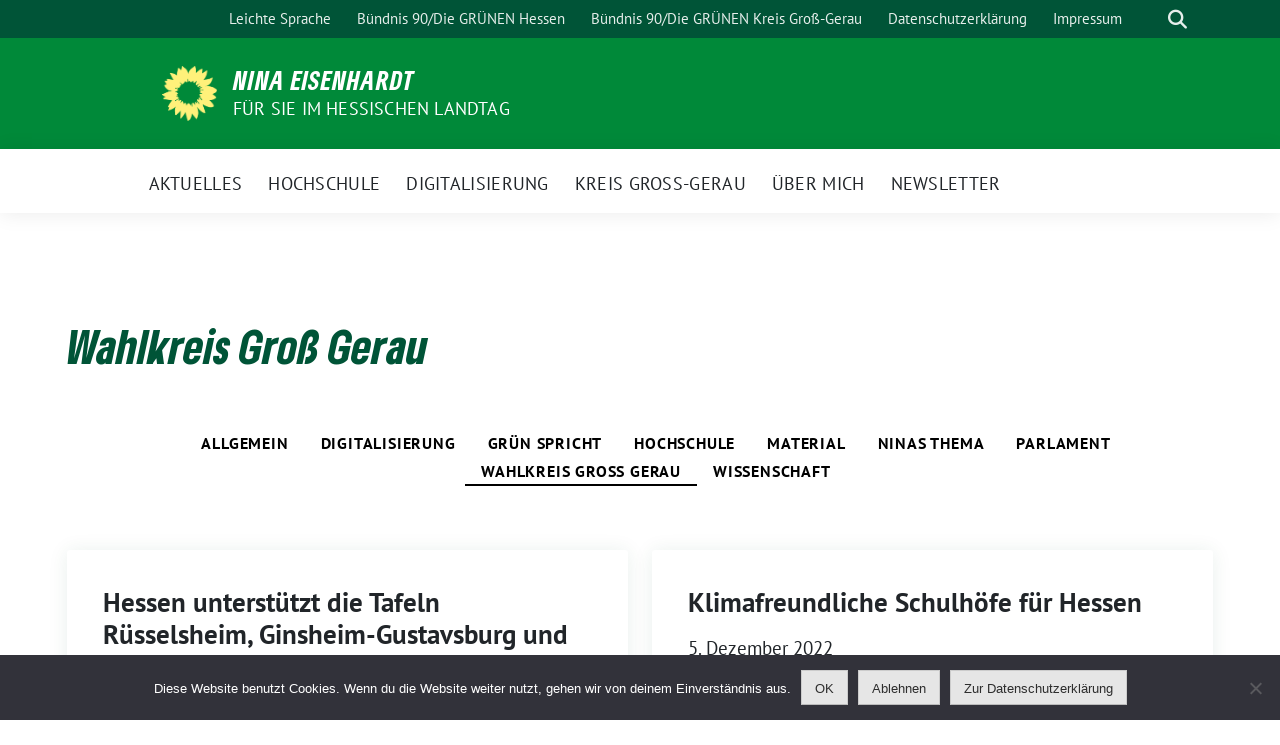

--- FILE ---
content_type: text/html; charset=UTF-8
request_url: https://www.nina-eisenhardt.de/kategorie/grossgerau/page/3/
body_size: 13382
content:
<!doctype html>
<html lang="de" class="theme--default">

<head>
	<meta charset="UTF-8">
	<meta name="viewport" content="width=device-width, initial-scale=1">
	<link rel="profile" href="https://gmpg.org/xfn/11">
	
<!-- Facebook Meta Tags -->
<meta property="og:url" content="https://www.nina-eisenhardt.de/hessen-unterstuetzt-die-tafeln-ruesselsheim-ginsheim-gustavsburg-und-gross-gerau-mit-insgesamt-84-000-euro/">
<meta property="og:type" content="website">
<meta property="og:title" content="Hessen unterstützt die Tafeln Rüsselsheim, Ginsheim-Gustavsburg und Groß-Gerau mit insgesamt 84.000 Euro">
<meta property="og:description" content="Der unrechtmäßige Angriff Putins auf die Ukraine, die Inflation sowie die Auswirkungen der Pandemie führen für die hessischen Tafeln zu einem deutlich gestiegenen Bedarf, der sie vor große Herausforderungen stellt. [&hellip;]">
<meta property="og:image" content="https://www.nina-eisenhardt.de/wp-content/themes/sunflower/assets/img/sunflower1.jpg">

<!-- Twitter Meta Tags -->
<meta name="twitter:card" content="summary_large_image">
<meta property="twitter:domain" content="https://www.nina-eisenhardt.de">
<meta property="twitter:url" content="https://www.nina-eisenhardt.de/hessen-unterstuetzt-die-tafeln-ruesselsheim-ginsheim-gustavsburg-und-gross-gerau-mit-insgesamt-84-000-euro/">
<meta name="twitter:title" content="Hessen unterstützt die Tafeln Rüsselsheim, Ginsheim-Gustavsburg und Groß-Gerau mit insgesamt 84.000 Euro">
<meta name="twitter:description" content="Der unrechtmäßige Angriff Putins auf die Ukraine, die Inflation sowie die Auswirkungen der Pandemie führen für die hessischen Tafeln zu einem deutlich gestiegenen Bedarf, der sie vor große Herausforderungen stellt. [&hellip;]">
<meta name="twitter:image" content="https://www.nina-eisenhardt.de/wp-content/themes/sunflower/assets/img/sunflower1.jpg">

	<title>Wahlkreis Groß Gerau &#8211; Seite 3 &#8211; Nina Eisenhardt</title>
<meta name='robots' content='max-image-preview:large' />
<link rel="alternate" type="application/rss+xml" title="Nina Eisenhardt &raquo; Feed" href="https://www.nina-eisenhardt.de/feed/" />
<link rel="alternate" type="application/rss+xml" title="Nina Eisenhardt &raquo; Kommentar-Feed" href="https://www.nina-eisenhardt.de/comments/feed/" />
<link rel="alternate" type="application/rss+xml" title="Nina Eisenhardt &raquo; Wahlkreis Groß Gerau Kategorie-Feed" href="https://www.nina-eisenhardt.de/kategorie/grossgerau/feed/" />
<style id='wp-img-auto-sizes-contain-inline-css'>
img:is([sizes=auto i],[sizes^="auto," i]){contain-intrinsic-size:3000px 1500px}
/*# sourceURL=wp-img-auto-sizes-contain-inline-css */
</style>
<style id='wp-block-paragraph-inline-css'>
.is-small-text{font-size:.875em}.is-regular-text{font-size:1em}.is-large-text{font-size:2.25em}.is-larger-text{font-size:3em}.has-drop-cap:not(:focus):first-letter{float:left;font-size:8.4em;font-style:normal;font-weight:100;line-height:.68;margin:.05em .1em 0 0;text-transform:uppercase}body.rtl .has-drop-cap:not(:focus):first-letter{float:none;margin-left:.1em}p.has-drop-cap.has-background{overflow:hidden}:root :where(p.has-background){padding:1.25em 2.375em}:where(p.has-text-color:not(.has-link-color)) a{color:inherit}p.has-text-align-left[style*="writing-mode:vertical-lr"],p.has-text-align-right[style*="writing-mode:vertical-rl"]{rotate:180deg}
/*# sourceURL=https://www.nina-eisenhardt.de/wp-includes/blocks/paragraph/style.min.css */
</style>
<style id='wp-emoji-styles-inline-css'>

	img.wp-smiley, img.emoji {
		display: inline !important;
		border: none !important;
		box-shadow: none !important;
		height: 1em !important;
		width: 1em !important;
		margin: 0 0.07em !important;
		vertical-align: -0.1em !important;
		background: none !important;
		padding: 0 !important;
	}
/*# sourceURL=wp-emoji-styles-inline-css */
</style>
<style id='wp-block-library-inline-css'>
:root{--wp-block-synced-color:#7a00df;--wp-block-synced-color--rgb:122,0,223;--wp-bound-block-color:var(--wp-block-synced-color);--wp-editor-canvas-background:#ddd;--wp-admin-theme-color:#007cba;--wp-admin-theme-color--rgb:0,124,186;--wp-admin-theme-color-darker-10:#006ba1;--wp-admin-theme-color-darker-10--rgb:0,107,160.5;--wp-admin-theme-color-darker-20:#005a87;--wp-admin-theme-color-darker-20--rgb:0,90,135;--wp-admin-border-width-focus:2px}@media (min-resolution:192dpi){:root{--wp-admin-border-width-focus:1.5px}}.wp-element-button{cursor:pointer}:root .has-very-light-gray-background-color{background-color:#eee}:root .has-very-dark-gray-background-color{background-color:#313131}:root .has-very-light-gray-color{color:#eee}:root .has-very-dark-gray-color{color:#313131}:root .has-vivid-green-cyan-to-vivid-cyan-blue-gradient-background{background:linear-gradient(135deg,#00d084,#0693e3)}:root .has-purple-crush-gradient-background{background:linear-gradient(135deg,#34e2e4,#4721fb 50%,#ab1dfe)}:root .has-hazy-dawn-gradient-background{background:linear-gradient(135deg,#faaca8,#dad0ec)}:root .has-subdued-olive-gradient-background{background:linear-gradient(135deg,#fafae1,#67a671)}:root .has-atomic-cream-gradient-background{background:linear-gradient(135deg,#fdd79a,#004a59)}:root .has-nightshade-gradient-background{background:linear-gradient(135deg,#330968,#31cdcf)}:root .has-midnight-gradient-background{background:linear-gradient(135deg,#020381,#2874fc)}:root{--wp--preset--font-size--normal:16px;--wp--preset--font-size--huge:42px}.has-regular-font-size{font-size:1em}.has-larger-font-size{font-size:2.625em}.has-normal-font-size{font-size:var(--wp--preset--font-size--normal)}.has-huge-font-size{font-size:var(--wp--preset--font-size--huge)}.has-text-align-center{text-align:center}.has-text-align-left{text-align:left}.has-text-align-right{text-align:right}.has-fit-text{white-space:nowrap!important}#end-resizable-editor-section{display:none}.aligncenter{clear:both}.items-justified-left{justify-content:flex-start}.items-justified-center{justify-content:center}.items-justified-right{justify-content:flex-end}.items-justified-space-between{justify-content:space-between}.screen-reader-text{border:0;clip-path:inset(50%);height:1px;margin:-1px;overflow:hidden;padding:0;position:absolute;width:1px;word-wrap:normal!important}.screen-reader-text:focus{background-color:#ddd;clip-path:none;color:#444;display:block;font-size:1em;height:auto;left:5px;line-height:normal;padding:15px 23px 14px;text-decoration:none;top:5px;width:auto;z-index:100000}html :where(.has-border-color){border-style:solid}html :where([style*=border-top-color]){border-top-style:solid}html :where([style*=border-right-color]){border-right-style:solid}html :where([style*=border-bottom-color]){border-bottom-style:solid}html :where([style*=border-left-color]){border-left-style:solid}html :where([style*=border-width]){border-style:solid}html :where([style*=border-top-width]){border-top-style:solid}html :where([style*=border-right-width]){border-right-style:solid}html :where([style*=border-bottom-width]){border-bottom-style:solid}html :where([style*=border-left-width]){border-left-style:solid}html :where(img[class*=wp-image-]){height:auto;max-width:100%}:where(figure){margin:0 0 1em}html :where(.is-position-sticky){--wp-admin--admin-bar--position-offset:var(--wp-admin--admin-bar--height,0px)}@media screen and (max-width:600px){html :where(.is-position-sticky){--wp-admin--admin-bar--position-offset:0px}}

/*# sourceURL=wp-block-library-inline-css */
</style><style id='wp-block-heading-inline-css'>
h1:where(.wp-block-heading).has-background,h2:where(.wp-block-heading).has-background,h3:where(.wp-block-heading).has-background,h4:where(.wp-block-heading).has-background,h5:where(.wp-block-heading).has-background,h6:where(.wp-block-heading).has-background{padding:1.25em 2.375em}h1.has-text-align-left[style*=writing-mode]:where([style*=vertical-lr]),h1.has-text-align-right[style*=writing-mode]:where([style*=vertical-rl]),h2.has-text-align-left[style*=writing-mode]:where([style*=vertical-lr]),h2.has-text-align-right[style*=writing-mode]:where([style*=vertical-rl]),h3.has-text-align-left[style*=writing-mode]:where([style*=vertical-lr]),h3.has-text-align-right[style*=writing-mode]:where([style*=vertical-rl]),h4.has-text-align-left[style*=writing-mode]:where([style*=vertical-lr]),h4.has-text-align-right[style*=writing-mode]:where([style*=vertical-rl]),h5.has-text-align-left[style*=writing-mode]:where([style*=vertical-lr]),h5.has-text-align-right[style*=writing-mode]:where([style*=vertical-rl]),h6.has-text-align-left[style*=writing-mode]:where([style*=vertical-lr]),h6.has-text-align-right[style*=writing-mode]:where([style*=vertical-rl]){rotate:180deg}
/*# sourceURL=https://www.nina-eisenhardt.de/wp-includes/blocks/heading/style.min.css */
</style>
<style id='global-styles-inline-css'>
:root{--wp--preset--aspect-ratio--square: 1;--wp--preset--aspect-ratio--4-3: 4/3;--wp--preset--aspect-ratio--3-4: 3/4;--wp--preset--aspect-ratio--3-2: 3/2;--wp--preset--aspect-ratio--2-3: 2/3;--wp--preset--aspect-ratio--16-9: 16/9;--wp--preset--aspect-ratio--9-16: 9/16;--wp--preset--color--black: #000000;--wp--preset--color--cyan-bluish-gray: #abb8c3;--wp--preset--color--white: #ffffff;--wp--preset--color--pale-pink: #f78da7;--wp--preset--color--vivid-red: #cf2e2e;--wp--preset--color--luminous-vivid-orange: #ff6900;--wp--preset--color--luminous-vivid-amber: #fcb900;--wp--preset--color--light-green-cyan: #7bdcb5;--wp--preset--color--vivid-green-cyan: #00d084;--wp--preset--color--pale-cyan-blue: #8ed1fc;--wp--preset--color--vivid-cyan-blue: #0693e3;--wp--preset--color--vivid-purple: #9b51e0;--wp--preset--color--himmel: #0BA1DD;--wp--preset--color--tanne: #005437;--wp--preset--color--klee: #008939;--wp--preset--color--klee-700: #006E2E;--wp--preset--color--grashalm: #8ABD24;--wp--preset--color--sonne: #FFF17A;--wp--preset--color--sand: #F5F1E9;--wp--preset--color--gray: #EFF2ED;--wp--preset--gradient--vivid-cyan-blue-to-vivid-purple: linear-gradient(135deg,rgb(6,147,227) 0%,rgb(155,81,224) 100%);--wp--preset--gradient--light-green-cyan-to-vivid-green-cyan: linear-gradient(135deg,rgb(122,220,180) 0%,rgb(0,208,130) 100%);--wp--preset--gradient--luminous-vivid-amber-to-luminous-vivid-orange: linear-gradient(135deg,rgb(252,185,0) 0%,rgb(255,105,0) 100%);--wp--preset--gradient--luminous-vivid-orange-to-vivid-red: linear-gradient(135deg,rgb(255,105,0) 0%,rgb(207,46,46) 100%);--wp--preset--gradient--very-light-gray-to-cyan-bluish-gray: linear-gradient(135deg,rgb(238,238,238) 0%,rgb(169,184,195) 100%);--wp--preset--gradient--cool-to-warm-spectrum: linear-gradient(135deg,rgb(74,234,220) 0%,rgb(151,120,209) 20%,rgb(207,42,186) 40%,rgb(238,44,130) 60%,rgb(251,105,98) 80%,rgb(254,248,76) 100%);--wp--preset--gradient--blush-light-purple: linear-gradient(135deg,rgb(255,206,236) 0%,rgb(152,150,240) 100%);--wp--preset--gradient--blush-bordeaux: linear-gradient(135deg,rgb(254,205,165) 0%,rgb(254,45,45) 50%,rgb(107,0,62) 100%);--wp--preset--gradient--luminous-dusk: linear-gradient(135deg,rgb(255,203,112) 0%,rgb(199,81,192) 50%,rgb(65,88,208) 100%);--wp--preset--gradient--pale-ocean: linear-gradient(135deg,rgb(255,245,203) 0%,rgb(182,227,212) 50%,rgb(51,167,181) 100%);--wp--preset--gradient--electric-grass: linear-gradient(135deg,rgb(202,248,128) 0%,rgb(113,206,126) 100%);--wp--preset--gradient--midnight: linear-gradient(135deg,rgb(2,3,129) 0%,rgb(40,116,252) 100%);--wp--preset--font-size--small: 13px;--wp--preset--font-size--medium: clamp(14px, 0.875rem + ((1vw - 3.2px) * 0.682), 20px);--wp--preset--font-size--large: clamp(22.041px, 1.378rem + ((1vw - 3.2px) * 1.586), 36px);--wp--preset--font-size--x-large: clamp(25.014px, 1.563rem + ((1vw - 3.2px) * 1.93), 42px);--wp--preset--font-family--pt-sans: "PT Sans", sans-serif;--wp--preset--font-family--gruenetype: 'GruenType', sans-serif;--wp--preset--spacing--20: 0.44rem;--wp--preset--spacing--30: 0.67rem;--wp--preset--spacing--40: 1rem;--wp--preset--spacing--50: 1.5rem;--wp--preset--spacing--60: 2.25rem;--wp--preset--spacing--70: 3.38rem;--wp--preset--spacing--80: 5.06rem;--wp--preset--shadow--natural: 6px 6px 9px rgba(0, 0, 0, 0.2);--wp--preset--shadow--deep: 12px 12px 50px rgba(0, 0, 0, 0.4);--wp--preset--shadow--sharp: 6px 6px 0px rgba(0, 0, 0, 0.2);--wp--preset--shadow--outlined: 6px 6px 0px -3px rgb(255, 255, 255), 6px 6px rgb(0, 0, 0);--wp--preset--shadow--crisp: 6px 6px 0px rgb(0, 0, 0);}:root { --wp--style--global--content-size: 900px;--wp--style--global--wide-size: 1200px; }:where(body) { margin: 0; }.wp-site-blocks > .alignleft { float: left; margin-right: 2em; }.wp-site-blocks > .alignright { float: right; margin-left: 2em; }.wp-site-blocks > .aligncenter { justify-content: center; margin-left: auto; margin-right: auto; }:where(.is-layout-flex){gap: 0.5em;}:where(.is-layout-grid){gap: 0.5em;}.is-layout-flow > .alignleft{float: left;margin-inline-start: 0;margin-inline-end: 2em;}.is-layout-flow > .alignright{float: right;margin-inline-start: 2em;margin-inline-end: 0;}.is-layout-flow > .aligncenter{margin-left: auto !important;margin-right: auto !important;}.is-layout-constrained > .alignleft{float: left;margin-inline-start: 0;margin-inline-end: 2em;}.is-layout-constrained > .alignright{float: right;margin-inline-start: 2em;margin-inline-end: 0;}.is-layout-constrained > .aligncenter{margin-left: auto !important;margin-right: auto !important;}.is-layout-constrained > :where(:not(.alignleft):not(.alignright):not(.alignfull)){max-width: var(--wp--style--global--content-size);margin-left: auto !important;margin-right: auto !important;}.is-layout-constrained > .alignwide{max-width: var(--wp--style--global--wide-size);}body .is-layout-flex{display: flex;}.is-layout-flex{flex-wrap: wrap;align-items: center;}.is-layout-flex > :is(*, div){margin: 0;}body .is-layout-grid{display: grid;}.is-layout-grid > :is(*, div){margin: 0;}body{padding-top: 0px;padding-right: 0px;padding-bottom: 0px;padding-left: 0px;}a:where(:not(.wp-element-button)){text-decoration: underline;}:root :where(.wp-element-button, .wp-block-button__link){background-color: #32373c;border-width: 0;color: #fff;font-family: inherit;font-size: inherit;font-style: inherit;font-weight: inherit;letter-spacing: inherit;line-height: inherit;padding-top: calc(0.667em + 2px);padding-right: calc(1.333em + 2px);padding-bottom: calc(0.667em + 2px);padding-left: calc(1.333em + 2px);text-decoration: none;text-transform: inherit;}.has-black-color{color: var(--wp--preset--color--black) !important;}.has-cyan-bluish-gray-color{color: var(--wp--preset--color--cyan-bluish-gray) !important;}.has-white-color{color: var(--wp--preset--color--white) !important;}.has-pale-pink-color{color: var(--wp--preset--color--pale-pink) !important;}.has-vivid-red-color{color: var(--wp--preset--color--vivid-red) !important;}.has-luminous-vivid-orange-color{color: var(--wp--preset--color--luminous-vivid-orange) !important;}.has-luminous-vivid-amber-color{color: var(--wp--preset--color--luminous-vivid-amber) !important;}.has-light-green-cyan-color{color: var(--wp--preset--color--light-green-cyan) !important;}.has-vivid-green-cyan-color{color: var(--wp--preset--color--vivid-green-cyan) !important;}.has-pale-cyan-blue-color{color: var(--wp--preset--color--pale-cyan-blue) !important;}.has-vivid-cyan-blue-color{color: var(--wp--preset--color--vivid-cyan-blue) !important;}.has-vivid-purple-color{color: var(--wp--preset--color--vivid-purple) !important;}.has-himmel-color{color: var(--wp--preset--color--himmel) !important;}.has-tanne-color{color: var(--wp--preset--color--tanne) !important;}.has-klee-color{color: var(--wp--preset--color--klee) !important;}.has-klee-700-color{color: var(--wp--preset--color--klee-700) !important;}.has-grashalm-color{color: var(--wp--preset--color--grashalm) !important;}.has-sonne-color{color: var(--wp--preset--color--sonne) !important;}.has-sand-color{color: var(--wp--preset--color--sand) !important;}.has-gray-color{color: var(--wp--preset--color--gray) !important;}.has-black-background-color{background-color: var(--wp--preset--color--black) !important;}.has-cyan-bluish-gray-background-color{background-color: var(--wp--preset--color--cyan-bluish-gray) !important;}.has-white-background-color{background-color: var(--wp--preset--color--white) !important;}.has-pale-pink-background-color{background-color: var(--wp--preset--color--pale-pink) !important;}.has-vivid-red-background-color{background-color: var(--wp--preset--color--vivid-red) !important;}.has-luminous-vivid-orange-background-color{background-color: var(--wp--preset--color--luminous-vivid-orange) !important;}.has-luminous-vivid-amber-background-color{background-color: var(--wp--preset--color--luminous-vivid-amber) !important;}.has-light-green-cyan-background-color{background-color: var(--wp--preset--color--light-green-cyan) !important;}.has-vivid-green-cyan-background-color{background-color: var(--wp--preset--color--vivid-green-cyan) !important;}.has-pale-cyan-blue-background-color{background-color: var(--wp--preset--color--pale-cyan-blue) !important;}.has-vivid-cyan-blue-background-color{background-color: var(--wp--preset--color--vivid-cyan-blue) !important;}.has-vivid-purple-background-color{background-color: var(--wp--preset--color--vivid-purple) !important;}.has-himmel-background-color{background-color: var(--wp--preset--color--himmel) !important;}.has-tanne-background-color{background-color: var(--wp--preset--color--tanne) !important;}.has-klee-background-color{background-color: var(--wp--preset--color--klee) !important;}.has-klee-700-background-color{background-color: var(--wp--preset--color--klee-700) !important;}.has-grashalm-background-color{background-color: var(--wp--preset--color--grashalm) !important;}.has-sonne-background-color{background-color: var(--wp--preset--color--sonne) !important;}.has-sand-background-color{background-color: var(--wp--preset--color--sand) !important;}.has-gray-background-color{background-color: var(--wp--preset--color--gray) !important;}.has-black-border-color{border-color: var(--wp--preset--color--black) !important;}.has-cyan-bluish-gray-border-color{border-color: var(--wp--preset--color--cyan-bluish-gray) !important;}.has-white-border-color{border-color: var(--wp--preset--color--white) !important;}.has-pale-pink-border-color{border-color: var(--wp--preset--color--pale-pink) !important;}.has-vivid-red-border-color{border-color: var(--wp--preset--color--vivid-red) !important;}.has-luminous-vivid-orange-border-color{border-color: var(--wp--preset--color--luminous-vivid-orange) !important;}.has-luminous-vivid-amber-border-color{border-color: var(--wp--preset--color--luminous-vivid-amber) !important;}.has-light-green-cyan-border-color{border-color: var(--wp--preset--color--light-green-cyan) !important;}.has-vivid-green-cyan-border-color{border-color: var(--wp--preset--color--vivid-green-cyan) !important;}.has-pale-cyan-blue-border-color{border-color: var(--wp--preset--color--pale-cyan-blue) !important;}.has-vivid-cyan-blue-border-color{border-color: var(--wp--preset--color--vivid-cyan-blue) !important;}.has-vivid-purple-border-color{border-color: var(--wp--preset--color--vivid-purple) !important;}.has-himmel-border-color{border-color: var(--wp--preset--color--himmel) !important;}.has-tanne-border-color{border-color: var(--wp--preset--color--tanne) !important;}.has-klee-border-color{border-color: var(--wp--preset--color--klee) !important;}.has-klee-700-border-color{border-color: var(--wp--preset--color--klee-700) !important;}.has-grashalm-border-color{border-color: var(--wp--preset--color--grashalm) !important;}.has-sonne-border-color{border-color: var(--wp--preset--color--sonne) !important;}.has-sand-border-color{border-color: var(--wp--preset--color--sand) !important;}.has-gray-border-color{border-color: var(--wp--preset--color--gray) !important;}.has-vivid-cyan-blue-to-vivid-purple-gradient-background{background: var(--wp--preset--gradient--vivid-cyan-blue-to-vivid-purple) !important;}.has-light-green-cyan-to-vivid-green-cyan-gradient-background{background: var(--wp--preset--gradient--light-green-cyan-to-vivid-green-cyan) !important;}.has-luminous-vivid-amber-to-luminous-vivid-orange-gradient-background{background: var(--wp--preset--gradient--luminous-vivid-amber-to-luminous-vivid-orange) !important;}.has-luminous-vivid-orange-to-vivid-red-gradient-background{background: var(--wp--preset--gradient--luminous-vivid-orange-to-vivid-red) !important;}.has-very-light-gray-to-cyan-bluish-gray-gradient-background{background: var(--wp--preset--gradient--very-light-gray-to-cyan-bluish-gray) !important;}.has-cool-to-warm-spectrum-gradient-background{background: var(--wp--preset--gradient--cool-to-warm-spectrum) !important;}.has-blush-light-purple-gradient-background{background: var(--wp--preset--gradient--blush-light-purple) !important;}.has-blush-bordeaux-gradient-background{background: var(--wp--preset--gradient--blush-bordeaux) !important;}.has-luminous-dusk-gradient-background{background: var(--wp--preset--gradient--luminous-dusk) !important;}.has-pale-ocean-gradient-background{background: var(--wp--preset--gradient--pale-ocean) !important;}.has-electric-grass-gradient-background{background: var(--wp--preset--gradient--electric-grass) !important;}.has-midnight-gradient-background{background: var(--wp--preset--gradient--midnight) !important;}.has-small-font-size{font-size: var(--wp--preset--font-size--small) !important;}.has-medium-font-size{font-size: var(--wp--preset--font-size--medium) !important;}.has-large-font-size{font-size: var(--wp--preset--font-size--large) !important;}.has-x-large-font-size{font-size: var(--wp--preset--font-size--x-large) !important;}.has-pt-sans-font-family{font-family: var(--wp--preset--font-family--pt-sans) !important;}.has-gruenetype-font-family{font-family: var(--wp--preset--font-family--gruenetype) !important;}
/*# sourceURL=global-styles-inline-css */
</style>

<link rel='stylesheet' id='cookie-notice-front-css' href='https://www.nina-eisenhardt.de/wp-content/plugins/cookie-notice/css/front.min.css?ver=2.5.11' media='all' />
<link rel='stylesheet' id='sunflower-style-css' href='https://www.nina-eisenhardt.de/wp-content/themes/sunflower/style.css?ver=2.2.8' media='all' />
<link rel='stylesheet' id='lightbox-css' href='https://www.nina-eisenhardt.de/wp-content/themes/sunflower/assets/vndr/lightbox2/dist/css/lightbox.min.css?ver=4.3.0' media='all' />
<script id="cookie-notice-front-js-before">
var cnArgs = {"ajaxUrl":"https:\/\/www.nina-eisenhardt.de\/wp-admin\/admin-ajax.php","nonce":"b68142f533","hideEffect":"fade","position":"bottom","onScroll":true,"onScrollOffset":400,"onClick":true,"cookieName":"cookie_notice_accepted","cookieTime":604800,"cookieTimeRejected":2592000,"globalCookie":false,"redirection":true,"cache":false,"revokeCookies":true,"revokeCookiesOpt":"automatic"};

//# sourceURL=cookie-notice-front-js-before
</script>
<script src="https://www.nina-eisenhardt.de/wp-content/plugins/cookie-notice/js/front.min.js?ver=2.5.11" id="cookie-notice-front-js"></script>
<script src="https://www.nina-eisenhardt.de/wp-includes/js/jquery/jquery.min.js?ver=3.7.1" id="jquery-core-js"></script>
<script src="https://www.nina-eisenhardt.de/wp-includes/js/jquery/jquery-migrate.min.js?ver=3.4.1" id="jquery-migrate-js"></script>
<link rel="https://api.w.org/" href="https://www.nina-eisenhardt.de/wp-json/" /><link rel="alternate" title="JSON" type="application/json" href="https://www.nina-eisenhardt.de/wp-json/wp/v2/categories/49" /><link rel="EditURI" type="application/rsd+xml" title="RSD" href="https://www.nina-eisenhardt.de/xmlrpc.php?rsd" />
<style class='wp-fonts-local'>
@font-face{font-family:"PT Sans";font-style:normal;font-weight:400;font-display:fallback;src:url('https://www.nina-eisenhardt.de/wp-content/themes/sunflower/assets/fonts/pt-sans-v17-latin_latin-ext-regular.woff2') format('woff2'), url('https://www.nina-eisenhardt.de/wp-content/themes/sunflower/assets/fonts/pt-sans-v17-latin_latin-ext-regular.ttf') format('truetype');font-stretch:normal;}
@font-face{font-family:"PT Sans";font-style:italic;font-weight:400;font-display:fallback;src:url('https://www.nina-eisenhardt.de/wp-content/themes/sunflower/assets/fonts/pt-sans-v17-latin_latin-ext-italic.woff2') format('woff2'), url('https://www.nina-eisenhardt.de/wp-content/themes/sunflower/assets/fonts/pt-sans-v17-latin_latin-ext-italic.ttf') format('truetype');font-stretch:normal;}
@font-face{font-family:"PT Sans";font-style:normal;font-weight:700;font-display:fallback;src:url('https://www.nina-eisenhardt.de/wp-content/themes/sunflower/assets/fonts/pt-sans-v17-latin_latin-ext-700.woff2') format('woff2'), url('https://www.nina-eisenhardt.de/wp-content/themes/sunflower/assets/fonts/pt-sans-v17-latin_latin-ext-700.ttf') format('truetype');font-stretch:normal;}
@font-face{font-family:"PT Sans";font-style:italic;font-weight:700;font-display:fallback;src:url('https://www.nina-eisenhardt.de/wp-content/themes/sunflower/assets/fonts/pt-sans-v17-latin_latin-ext-700italic.woff2') format('woff2'), url('https://www.nina-eisenhardt.de/wp-content/themes/sunflower/assets/fonts/pt-sans-v17-latin_latin-ext-700italic.ttf') format('truetype');font-stretch:normal;}
@font-face{font-family:GruenType;font-style:normal;font-weight:900;font-display:block;src:url('https://www.nina-eisenhardt.de/wp-content/themes/sunflower/assets/fonts/GrueneType-BlackCondensedItalic.woff2') format('woff2'), url('https://www.nina-eisenhardt.de/wp-content/themes/sunflower/assets/fonts/GrueneType-BlackCondensedItalic.ttf') format('truetype');font-stretch:normal;}
</style>
<link rel='stylesheet' id='lsi-style-css' href='https://www.nina-eisenhardt.de/wp-content/plugins/lightweight-social-icons/css/style-min.css?ver=1.1' media='all' />
<style id='lsi-style-inline-css'>
.icon-set-lsi_widget-6 a,
			.icon-set-lsi_widget-6 a:visited,
			.icon-set-lsi_widget-6 a:focus {
				border-radius: 10px;
				background: #70ad47 !important;
				color: #FFFFFF !important;
				font-size: 20px !important;
			}

			.icon-set-lsi_widget-6 a:hover {
				background: #70ad47 !important;
				color: #ffe000 !important;
			}
/*# sourceURL=lsi-style-inline-css */
</style>
</head>

<body class="archive paged category category-grossgerau category-49 wp-custom-logo wp-embed-responsive paged-3 category-paged-3 wp-theme-sunflower cookies-not-set hfeed">
		<div id="page" class="site">
		<a class="skip-link screen-reader-text" href="#primary">Weiter zum Inhalt</a>

		<header id="masthead" class="site-header">

		<nav class="navbar navbar-top d-none d-lg-block navbar-expand-lg navbar-dark p-0 topmenu">
			<div class="container">
				<button class="navbar-toggler" type="button" data-bs-toggle="collapse" data-bs-target="#topmenu-container" aria-controls="topmenu-container" aria-expanded="false" aria-label="Toggle navigation">
					<span class="navbar-toggler-icon"></span>
				</button>
				<div class="collapse navbar-collapse justify-content-between" id="topmenu-container">
					<div class="social-media-profiles d-none d-md-flex"></div>						<div class="d-flex">
							<ul id="topmenu" class="navbar-nav small" itemscope itemtype="http://www.schema.org/SiteNavigationElement"><li  id="menu-item-1733" class="menu-item menu-item-type-post_type menu-item-object-page menu-item-1733 nav-item"><a itemprop="url" href="https://www.nina-eisenhardt.de/1701-2/" class="nav-link"><span itemprop="name">Leichte Sprache</span></a></li>
<li  id="menu-item-884" class="menu-item menu-item-type-custom menu-item-object-custom menu-item-884 nav-item"><a itemprop="url" href="https://www.gruene-hessen.de/" class="nav-link"><span itemprop="name">Bündnis 90/Die GRÜNEN Hessen</span></a></li>
<li  id="menu-item-885" class="menu-item menu-item-type-custom menu-item-object-custom menu-item-885 nav-item"><a itemprop="url" href="https://www.gg-gruene.de/" class="nav-link"><span itemprop="name">Bündnis 90/Die GRÜNEN Kreis Groß-Gerau</span></a></li>
<li  id="menu-item-1731" class="menu-item menu-item-type-post_type menu-item-object-page menu-item-privacy-policy menu-item-1731 nav-item"><a itemprop="url" href="https://www.nina-eisenhardt.de/datenschutzerklaerung/" class="nav-link"><span itemprop="name">Datenschutzerklärung</span></a></li>
<li  id="menu-item-1732" class="menu-item menu-item-type-post_type menu-item-object-page menu-item-1732 nav-item"><a itemprop="url" href="https://www.nina-eisenhardt.de/impressum/" class="nav-link"><span itemprop="name">Impressum</span></a></li>
</ul>							<form class="form-inline my-2 my-md-0 search d-flex" action="https://www.nina-eisenhardt.de">
								<input class="form-control form-control-sm topbar-search-q" name="s" type="text" placeholder="Suche" aria-label="Suche"
									value=""
								>
								<input type="submit" class="d-none" value="Suche" aria-label="Suche">
							</form>
							<button class="show-search me-3" title="zeige Suche" aria-label="zeige Suche">
								<i class="fas fa-search"></i>
							</button>
							<button class="d-none show-contrast" title="Kontrast erhöhen" aria-label="Kontrast erhöhen">
								<i class="fab fa-accessible-icon"></i>
							</button>
						</div>
				</div>
			</div>
		</nav>

		<div class="container-fluid bloginfo bg-primary">
			<div class="container d-flex align-items-center">
				<div class="img-container
				custom-logo				">
					<a href="https://www.nina-eisenhardt.de/" class="custom-logo-link" rel="home"><img width="1999" height="2002" src="https://www.nina-eisenhardt.de/wp-content/uploads/2023/11/cropped-Sonnenblume_RGB_gelb.png" class="custom-logo" alt="Nina Eisenhardt" decoding="async" fetchpriority="high" srcset="https://www.nina-eisenhardt.de/wp-content/uploads/2023/11/cropped-Sonnenblume_RGB_gelb.png 1999w, https://www.nina-eisenhardt.de/wp-content/uploads/2023/11/cropped-Sonnenblume_RGB_gelb-150x150.png 150w, https://www.nina-eisenhardt.de/wp-content/uploads/2023/11/cropped-Sonnenblume_RGB_gelb-400x401.png 400w, https://www.nina-eisenhardt.de/wp-content/uploads/2023/11/cropped-Sonnenblume_RGB_gelb-768x769.png 768w, https://www.nina-eisenhardt.de/wp-content/uploads/2023/11/cropped-Sonnenblume_RGB_gelb-600x601.png 600w, https://www.nina-eisenhardt.de/wp-content/uploads/2023/11/cropped-Sonnenblume_RGB_gelb-1534x1536.png 1534w" sizes="(max-width: 1999px) 100vw, 1999px" /></a>				</div>
				<div>
					<a href="https://www.nina-eisenhardt.de" class="d-block h5 text-white bloginfo-name no-link">
						Nina Eisenhardt					</a>
					<a href="https://www.nina-eisenhardt.de" class="d-block text-white mb-0 bloginfo-description no-link">
						für Sie im Hessischen Landtag					</a>
				</div>
			</div>
		</div>

	</header><!-- #masthead -->

		<div id="navbar-sticky-detector"></div>
	<nav class="navbar navbar-main navbar-expand-lg navbar-light bg-white">
		<div class="container">
			<a class="navbar-brand" href="https://www.nina-eisenhardt.de"><img src="https://www.nina-eisenhardt.de/wp-content/uploads/2023/11/cropped-Sonnenblume_RGB_gelb-150x150.png" class="custom-logo" alt="Logo" title="Nina Eisenhardt"></a>			
			

			<button class="navbar-toggler collapsed" type="button" data-bs-toggle="collapse" data-bs-target="#mainmenu-container" aria-controls="mainmenu" aria-expanded="false" aria-label="Toggle navigation">
				<i class="fas fa-times close"></i>
				<i class="fas fa-bars open"></i>
			</button>

			<div class="collapse navbar-collapse" id="mainmenu-container">
				<ul id="mainmenu" class="navbar-nav mr-auto" itemscope itemtype="http://www.schema.org/SiteNavigationElement"><li  id="menu-item-46" class="menu-item menu-item-type-custom menu-item-object-custom menu-item-46 nav-item"><a itemprop="url" href="https://nina-eisenhardt.de" class="nav-link"><span itemprop="name">Aktuelles</span></a></li>
<li  id="menu-item-145" class="menu-item menu-item-type-post_type menu-item-object-page menu-item-145 nav-item"><a itemprop="url" href="https://www.nina-eisenhardt.de/bildung/" class="nav-link"><span itemprop="name">Hochschule</span></a></li>
<li  id="menu-item-433" class="menu-item menu-item-type-post_type menu-item-object-page menu-item-433 nav-item"><a itemprop="url" href="https://www.nina-eisenhardt.de/digitalisierung/" class="nav-link"><span itemprop="name">Digitalisierung</span></a></li>
<li  id="menu-item-373" class="menu-item menu-item-type-post_type menu-item-object-page menu-item-373 nav-item"><a itemprop="url" href="https://www.nina-eisenhardt.de/gross-gerau/" class="nav-link"><span itemprop="name">Kreis Groß-Gerau</span></a></li>
<li  id="menu-item-31" class="menu-item menu-item-type-post_type menu-item-object-page menu-item-31 nav-item"><a itemprop="url" href="https://www.nina-eisenhardt.de/nina/" class="nav-link"><span itemprop="name">Über mich</span></a></li>
<li  id="menu-item-587" class="menu-item menu-item-type-post_type menu-item-object-page menu-item-587 nav-item"><a itemprop="url" href="https://www.nina-eisenhardt.de/newsletter/" class="nav-link"><span itemprop="name">Newsletter</span></a></li>
</ul>
				<form class="form-inline my-2 mb-2 search d-block d-lg-none" action="https://www.nina-eisenhardt.de">
					<input class="form-control form-control-sm topbar-search-q" name="s" type="text" placeholder="Suche" aria-label="Suche"
						value=""
					>
					<input type="submit" class="d-none" value="Suche" aria-label="Suche">

				</form>
			</div>
		</div>
	</nav>
	<div id="content" class="container">
		<div class="row">
			<div class="col-12">
				<main id="primary" class="site-main archive">
					
						<header class="page-header">
						<h1 class="page-title">Wahlkreis Groß Gerau</h1>						</header><!-- .page-header -->

						<div class="filter-button-group mb-5 text-center sunflower-categories"><ul class="wp-block-categories-list wp-block-categories">	<li class="cat-item cat-item-1"><a href="https://www.nina-eisenhardt.de/kategorie/allgemein/">Allgemein</a>
</li>
	<li class="cat-item cat-item-54"><a href="https://www.nina-eisenhardt.de/kategorie/digital/">Digitalisierung</a>
</li>
	<li class="cat-item cat-item-82"><a href="https://www.nina-eisenhardt.de/kategorie/gruen-spricht/">Grün spricht</a>
</li>
	<li class="cat-item cat-item-11"><a href="https://www.nina-eisenhardt.de/kategorie/forschung/">Hochschule</a>
</li>
	<li class="cat-item cat-item-91"><a href="https://www.nina-eisenhardt.de/kategorie/material/">Material</a>
</li>
	<li class="cat-item cat-item-89"><a href="https://www.nina-eisenhardt.de/kategorie/ninas-thema/">Ninas Thema</a>
</li>
	<li class="cat-item cat-item-58"><a href="https://www.nina-eisenhardt.de/kategorie/parlament/">Parlament</a>
</li>
	<li class="cat-item cat-item-49 current-cat"><a aria-current="page" href="https://www.nina-eisenhardt.de/kategorie/grossgerau/">Wahlkreis Groß Gerau</a>
</li>
	<li class="cat-item cat-item-94"><a href="https://www.nina-eisenhardt.de/kategorie/wissenschaft/">Wissenschaft</a>
</li>
</ul></div>
						<div class="archive-loop row" data-masonry='{"percentPosition": true }'>
								<div class="col-md-6">
<article id="post-1625" class="bg-white mb-4 has-shadow post-1625 post type-post status-publish format-standard hentry category-allgemein category-grossgerau tag-vorort">
	<div class="">
				<div class="p-45">
			<header class="entry-header mb-2">
								<h2 class="card-title h4 mb-3"><a href="https://www.nina-eisenhardt.de/hessen-unterstuetzt-die-tafeln-ruesselsheim-ginsheim-gustavsburg-und-gross-gerau-mit-insgesamt-84-000-euro/" rel="bookmark">Hessen unterstützt die Tafeln Rüsselsheim, Ginsheim-Gustavsburg und Groß-Gerau mit insgesamt 84.000 Euro</a></h2>					<div class="entry-meta mb-3">
						<span class="posted-on"><time class="entry-date published updated" datetime="2022-12-08T15:31:16+01:00">8. Dezember 2022</time></span>					</div><!-- .entry-meta -->
								</header><!-- .entry-header -->

			<div class="entry-content">
				<a href="https://www.nina-eisenhardt.de/hessen-unterstuetzt-die-tafeln-ruesselsheim-ginsheim-gustavsburg-und-gross-gerau-mit-insgesamt-84-000-euro/" rel="bookmark">
				<p>Der unrechtmäßige Angriff Putins auf die Ukraine, die Inflation sowie die Auswirkungen der Pandemie führen für die hessischen Tafeln zu einem deutlich gestiegenen Bedarf, der sie vor große Herausforderungen stellt. [&hellip;]</p>
				</a>
			</div><!-- .entry-content -->

			<footer class="entry-footer">
							<div class="d-flex mt-2 mb-2">
								<div>
		<span class="cat-links small"><a href="https://www.nina-eisenhardt.de/kategorie/allgemein/" rel="category tag">Allgemein</a>, <a href="https://www.nina-eisenhardt.de/kategorie/grossgerau/" rel="category tag">Wahlkreis Groß Gerau</a></span><br><span class="tags-links small"><a href="https://www.nina-eisenhardt.de/schlagwort/vorort/" rel="tag">VorOrt</a></span>
				</div>
			</div>
		
				<div class="d-flex flex-row-reverse">
					<a href="https://www.nina-eisenhardt.de/hessen-unterstuetzt-die-tafeln-ruesselsheim-ginsheim-gustavsburg-und-gross-gerau-mit-insgesamt-84-000-euro/" rel="bookmark" class="continue-reading">
					weiterlesen				</a>
				</div>
			</footer><!-- .entry-footer -->
		</div>
	</div>
</article><!-- #post-1625 -->
</div><div class="col-md-6">
<article id="post-1623" class="bg-white mb-4 has-shadow post-1623 post type-post status-publish format-standard hentry category-allgemein category-grossgerau tag-vorort">
	<div class="">
				<div class="p-45">
			<header class="entry-header mb-2">
								<h2 class="card-title h4 mb-3"><a href="https://www.nina-eisenhardt.de/klimafreundliche-schulhoefe-fuer-hessen/" rel="bookmark">Klimafreundliche Schulhöfe für Hessen</a></h2>					<div class="entry-meta mb-3">
						<span class="posted-on"><time class="entry-date published" datetime="2022-12-05T10:12:44+01:00">5. Dezember 2022</time><time class="updated" datetime="2023-05-30T11:11:06+02:00">30. Mai 2023</time></span>					</div><!-- .entry-meta -->
								</header><!-- .entry-header -->

			<div class="entry-content">
				<a href="https://www.nina-eisenhardt.de/klimafreundliche-schulhoefe-fuer-hessen/" rel="bookmark">
				<p>Naturnahen Umgestaltung des Schulhofs der Mittelpunktschule in Trebur wird gefördert Das Projekt „Klimafreundliche Schulhöfe für Hessen“ des Hessischen Umweltministeriums und der Deutschen Umwelthilfe (DUH) geht in die zweite Runde: Insgesamt [&hellip;]</p>
				</a>
			</div><!-- .entry-content -->

			<footer class="entry-footer">
							<div class="d-flex mt-2 mb-2">
								<div>
		<span class="cat-links small"><a href="https://www.nina-eisenhardt.de/kategorie/allgemein/" rel="category tag">Allgemein</a>, <a href="https://www.nina-eisenhardt.de/kategorie/grossgerau/" rel="category tag">Wahlkreis Groß Gerau</a></span><br><span class="tags-links small"><a href="https://www.nina-eisenhardt.de/schlagwort/vorort/" rel="tag">VorOrt</a></span>
				</div>
			</div>
		
				<div class="d-flex flex-row-reverse">
					<a href="https://www.nina-eisenhardt.de/klimafreundliche-schulhoefe-fuer-hessen/" rel="bookmark" class="continue-reading">
					weiterlesen				</a>
				</div>
			</footer><!-- .entry-footer -->
		</div>
	</div>
</article><!-- #post-1623 -->
</div><div class="col-md-6">
<article id="post-1620" class="bg-white mb-4 has-shadow post-1620 post type-post status-publish format-standard has-post-thumbnail hentry category-allgemein category-forschung category-grossgerau">
	<div class="">
					<div class="">
				<a href="https://www.nina-eisenhardt.de/neuer-green-tech-accelerator/" aria-label="Post Thumbnail" rel="bookmark">
								<img width="768" height="480" src="https://www.nina-eisenhardt.de/wp-content/uploads/2022/12/Gernsheim-1-e1669886787782-768x480.jpg" class="post-thumbnail wp-post-image" alt="Neuer Green Tech Accelerator" />

							</a>
			</div>
					<div class="p-45">
			<header class="entry-header mb-2">
								<h2 class="card-title h4 mb-3"><a href="https://www.nina-eisenhardt.de/neuer-green-tech-accelerator/" rel="bookmark">Neuer Green Tech Accelerator</a></h2>					<div class="entry-meta mb-3">
						<span class="posted-on"><time class="entry-date published updated" datetime="2022-12-01T10:27:28+01:00">1. Dezember 2022</time></span>					</div><!-- .entry-meta -->
								</header><!-- .entry-header -->

			<div class="entry-content">
				<a href="https://www.nina-eisenhardt.de/neuer-green-tech-accelerator/" rel="bookmark">
				<p>“ryon“ wird Nukleus für Hessens grünen Start-up Cluster Weltweit steigt die Nachfrage nach grünen Dienstleistungen und Lösungen für mehr Klimaschutz. Immer mehr innovative Gründer*innen wollen diesen Markt bedienen und setzen [&hellip;]</p>
				</a>
			</div><!-- .entry-content -->

			<footer class="entry-footer">
							<div class="d-flex mt-2 mb-2">
								<div>
		<span class="cat-links small"><a href="https://www.nina-eisenhardt.de/kategorie/allgemein/" rel="category tag">Allgemein</a>, <a href="https://www.nina-eisenhardt.de/kategorie/forschung/" rel="category tag">Hochschule</a>, <a href="https://www.nina-eisenhardt.de/kategorie/grossgerau/" rel="category tag">Wahlkreis Groß Gerau</a></span>
				</div>
			</div>
		
				<div class="d-flex flex-row-reverse">
					<a href="https://www.nina-eisenhardt.de/neuer-green-tech-accelerator/" rel="bookmark" class="continue-reading">
					weiterlesen				</a>
				</div>
			</footer><!-- .entry-footer -->
		</div>
	</div>
</article><!-- #post-1620 -->
</div><div class="col-md-6">
<article id="post-1588" class="bg-white mb-4 has-shadow post-1588 post type-post status-publish format-standard has-post-thumbnail hentry category-allgemein category-grossgerau">
	<div class="">
					<div class="">
				<a href="https://www.nina-eisenhardt.de/nina-eisenhardt-besucht-die-theaterkiste-dornheim-e-v/" aria-label="Post Thumbnail" rel="bookmark">
								<img width="768" height="518" src="https://www.nina-eisenhardt.de/wp-content/uploads/2022/09/Monika-Peschk-und-Nina-Eisenhardt-mit-den-´Erdmaennchen´-bei-der-Theaterprobe-768x518.jpg" class="post-thumbnail wp-post-image" alt="Nina Eisenhardt besucht die Theaterkiste Dornheim e.V." />

							</a>
			</div>
					<div class="p-45">
			<header class="entry-header mb-2">
								<h2 class="card-title h4 mb-3"><a href="https://www.nina-eisenhardt.de/nina-eisenhardt-besucht-die-theaterkiste-dornheim-e-v/" rel="bookmark">Nina Eisenhardt besucht die Theaterkiste Dornheim e.V.</a></h2>					<div class="entry-meta mb-3">
						<span class="posted-on"><time class="entry-date published updated" datetime="2022-09-06T11:45:19+02:00">6. September 2022</time></span>					</div><!-- .entry-meta -->
								</header><!-- .entry-header -->

			<div class="entry-content">
				<a href="https://www.nina-eisenhardt.de/nina-eisenhardt-besucht-die-theaterkiste-dornheim-e-v/" rel="bookmark">
				<p>„Zu hören und zu sehen, mit welcher Begeisterung und Leidenschaft die Jugendlichen und Erwachsenen hier unter der Leitung von Frau Peschk auf der Bühne stehen, begeistert mich sehr. Lokale Theatergruppen [&hellip;]</p>
				</a>
			</div><!-- .entry-content -->

			<footer class="entry-footer">
							<div class="d-flex mt-2 mb-2">
								<div>
		<span class="cat-links small"><a href="https://www.nina-eisenhardt.de/kategorie/allgemein/" rel="category tag">Allgemein</a>, <a href="https://www.nina-eisenhardt.de/kategorie/grossgerau/" rel="category tag">Wahlkreis Groß Gerau</a></span>
				</div>
			</div>
		
				<div class="d-flex flex-row-reverse">
					<a href="https://www.nina-eisenhardt.de/nina-eisenhardt-besucht-die-theaterkiste-dornheim-e-v/" rel="bookmark" class="continue-reading">
					weiterlesen				</a>
				</div>
			</footer><!-- .entry-footer -->
		</div>
	</div>
</article><!-- #post-1588 -->
</div><div class="col-md-6">
<article id="post-1581" class="bg-white mb-4 has-shadow post-1581 post type-post status-publish format-standard has-post-thumbnail hentry category-allgemein category-grossgerau">
	<div class="">
					<div class="">
				<a href="https://www.nina-eisenhardt.de/nina-eisenhardt-besucht-das-heimatmuseum-erfelden/" aria-label="Post Thumbnail" rel="bookmark">
								<img width="768" height="495" src="https://www.nina-eisenhardt.de/wp-content/uploads/2022/08/IMG-20220808-WA0002-768x495.jpg" class="post-thumbnail wp-post-image" alt="Nina Eisenhardt besucht das Heimatmuseum Erfelden" />

							</a>
			</div>
					<div class="p-45">
			<header class="entry-header mb-2">
								<h2 class="card-title h4 mb-3"><a href="https://www.nina-eisenhardt.de/nina-eisenhardt-besucht-das-heimatmuseum-erfelden/" rel="bookmark">Nina Eisenhardt besucht das Heimatmuseum Erfelden</a></h2>					<div class="entry-meta mb-3">
						<span class="posted-on"><time class="entry-date published" datetime="2022-08-08T14:54:24+02:00">8. August 2022</time><time class="updated" datetime="2022-08-15T10:17:34+02:00">15. August 2022</time></span>					</div><!-- .entry-meta -->
								</header><!-- .entry-header -->

			<div class="entry-content">
				<a href="https://www.nina-eisenhardt.de/nina-eisenhardt-besucht-das-heimatmuseum-erfelden/" rel="bookmark">
				<p>Bei ihrer Vor-Ort-Reihe besucht die Grüne Landtagsabgeordnete, Nina Eisenhardt, unterschiedliche Vereine und Initiativen, die sich im sich Landkreis Groß-Gerau engagieren und durch ihre meist ehrenamtliche Arbeit, das gesellschaftliche Leben bereichern. [&hellip;]</p>
				</a>
			</div><!-- .entry-content -->

			<footer class="entry-footer">
							<div class="d-flex mt-2 mb-2">
								<div>
		<span class="cat-links small"><a href="https://www.nina-eisenhardt.de/kategorie/allgemein/" rel="category tag">Allgemein</a>, <a href="https://www.nina-eisenhardt.de/kategorie/grossgerau/" rel="category tag">Wahlkreis Groß Gerau</a></span>
				</div>
			</div>
		
				<div class="d-flex flex-row-reverse">
					<a href="https://www.nina-eisenhardt.de/nina-eisenhardt-besucht-das-heimatmuseum-erfelden/" rel="bookmark" class="continue-reading">
					weiterlesen				</a>
				</div>
			</footer><!-- .entry-footer -->
		</div>
	</div>
</article><!-- #post-1581 -->
</div><div class="col-md-6">
<article id="post-1578" class="bg-white mb-4 has-shadow post-1578 post type-post status-publish format-standard hentry category-allgemein category-grossgerau">
	<div class="">
				<div class="p-45">
			<header class="entry-header mb-2">
								<h2 class="card-title h4 mb-3"><a href="https://www.nina-eisenhardt.de/landesprogramm-zukunft-innenstadt/" rel="bookmark">Landesprogramm „Zukunft Innenstadt“</a></h2>					<div class="entry-meta mb-3">
						<span class="posted-on"><time class="entry-date published updated" datetime="2022-07-27T11:54:37+02:00">27. Juli 2022</time></span>					</div><!-- .entry-meta -->
								</header><!-- .entry-header -->

			<div class="entry-content">
				<a href="https://www.nina-eisenhardt.de/landesprogramm-zukunft-innenstadt/" rel="bookmark">
				<p>Rüsselsheim erhält Förderung für zukunftsweisende Innenstadt-Projekte „Engagement für eine attraktive Innenstadt ist besonders wichtig, um unsere Zentren als belebte Mittelpunkte unserer Stadt- und Dorfgemeinschaften zu erhalten. Die Bewerbung von Rüsselsheim [&hellip;]</p>
				</a>
			</div><!-- .entry-content -->

			<footer class="entry-footer">
							<div class="d-flex mt-2 mb-2">
								<div>
		<span class="cat-links small"><a href="https://www.nina-eisenhardt.de/kategorie/allgemein/" rel="category tag">Allgemein</a>, <a href="https://www.nina-eisenhardt.de/kategorie/grossgerau/" rel="category tag">Wahlkreis Groß Gerau</a></span>
				</div>
			</div>
		
				<div class="d-flex flex-row-reverse">
					<a href="https://www.nina-eisenhardt.de/landesprogramm-zukunft-innenstadt/" rel="bookmark" class="continue-reading">
					weiterlesen				</a>
				</div>
			</footer><!-- .entry-footer -->
		</div>
	</div>
</article><!-- #post-1578 -->
</div><div class="col-md-6">
<article id="post-1568" class="bg-white mb-4 has-shadow post-1568 post type-post status-publish format-standard has-post-thumbnail hentry category-allgemein category-grossgerau">
	<div class="">
					<div class="">
				<a href="https://www.nina-eisenhardt.de/gruene-bienentour-2022-nina-eisenhardt-besucht-den-nabu-gross-gerau/" aria-label="Post Thumbnail" rel="bookmark">
								<img width="768" height="576" src="https://www.nina-eisenhardt.de/wp-content/uploads/2022/06/NABU-scaled-768x576.jpg" class="post-thumbnail wp-post-image" alt="GRÜNE Bienentour 2022 – Nina Eisenhardt besucht den NABU Groß-Gerau" loading="lazy" />

							</a>
			</div>
					<div class="p-45">
			<header class="entry-header mb-2">
								<h2 class="card-title h4 mb-3"><a href="https://www.nina-eisenhardt.de/gruene-bienentour-2022-nina-eisenhardt-besucht-den-nabu-gross-gerau/" rel="bookmark">GRÜNE Bienentour 2022 – Nina Eisenhardt besucht den NABU Groß-Gerau</a></h2>					<div class="entry-meta mb-3">
						<span class="posted-on"><time class="entry-date published updated" datetime="2022-06-10T16:23:28+02:00">10. Juni 2022</time></span>					</div><!-- .entry-meta -->
								</header><!-- .entry-header -->

			<div class="entry-content">
				<a href="https://www.nina-eisenhardt.de/gruene-bienentour-2022-nina-eisenhardt-besucht-den-nabu-gross-gerau/" rel="bookmark">
				<p>„Die Wichtigkeit des Schutzes von Wildbienen ist vielen Menschen nicht bewusst. Der NABU leistet mit seiner Arbeit nicht nur einen wichtigen Beitrag um die Lebensräume von Wildbienen zu erhalten und [&hellip;]</p>
				</a>
			</div><!-- .entry-content -->

			<footer class="entry-footer">
							<div class="d-flex mt-2 mb-2">
								<div>
		<span class="cat-links small"><a href="https://www.nina-eisenhardt.de/kategorie/allgemein/" rel="category tag">Allgemein</a>, <a href="https://www.nina-eisenhardt.de/kategorie/grossgerau/" rel="category tag">Wahlkreis Groß Gerau</a></span>
				</div>
			</div>
		
				<div class="d-flex flex-row-reverse">
					<a href="https://www.nina-eisenhardt.de/gruene-bienentour-2022-nina-eisenhardt-besucht-den-nabu-gross-gerau/" rel="bookmark" class="continue-reading">
					weiterlesen				</a>
				</div>
			</footer><!-- .entry-footer -->
		</div>
	</div>
</article><!-- #post-1568 -->
</div><div class="col-md-6">
<article id="post-1539" class="bg-white mb-4 has-shadow post-1539 post type-post status-publish format-standard hentry category-allgemein category-grossgerau">
	<div class="">
				<div class="p-45">
			<header class="entry-header mb-2">
								<h2 class="card-title h4 mb-3"><a href="https://www.nina-eisenhardt.de/kulturkoffer-bringt-kultur-zu-kindern-und-jugendlichen/" rel="bookmark">„Kulturkoffer“ bringt Kultur zu Kindern und Jugendlichen</a></h2>					<div class="entry-meta mb-3">
						<span class="posted-on"><time class="entry-date published updated" datetime="2022-04-08T10:09:09+02:00">8. April 2022</time></span>					</div><!-- .entry-meta -->
								</header><!-- .entry-header -->

			<div class="entry-content">
				<a href="https://www.nina-eisenhardt.de/kulturkoffer-bringt-kultur-zu-kindern-und-jugendlichen/" rel="bookmark">
				<p>Zwei neue Förderprojekte der kulturellen Bildung für den Kreis Groß-Gerau „Teilhabe für Kinder und Jugendliche ist in den vergangenen zwei Pandemiejahren zu kurz gekommen. Deshalb ist es gut, dass der [&hellip;]</p>
				</a>
			</div><!-- .entry-content -->

			<footer class="entry-footer">
							<div class="d-flex mt-2 mb-2">
								<div>
		<span class="cat-links small"><a href="https://www.nina-eisenhardt.de/kategorie/allgemein/" rel="category tag">Allgemein</a>, <a href="https://www.nina-eisenhardt.de/kategorie/grossgerau/" rel="category tag">Wahlkreis Groß Gerau</a></span>
				</div>
			</div>
		
				<div class="d-flex flex-row-reverse">
					<a href="https://www.nina-eisenhardt.de/kulturkoffer-bringt-kultur-zu-kindern-und-jugendlichen/" rel="bookmark" class="continue-reading">
					weiterlesen				</a>
				</div>
			</footer><!-- .entry-footer -->
		</div>
	</div>
</article><!-- #post-1539 -->
</div><div class="col-md-6">
<article id="post-1521" class="bg-white mb-4 has-shadow post-1521 post type-post status-publish format-standard has-post-thumbnail hentry category-allgemein category-forschung category-grossgerau">
	<div class="">
					<div class="">
				<a href="https://www.nina-eisenhardt.de/greentech-start-up-accelerator-in-gernsheim-chance-fuer-den-kreis-gross-gerau/" aria-label="Post Thumbnail" rel="bookmark">
								<img width="768" height="576" src="https://www.nina-eisenhardt.de/wp-content/uploads/2022/03/IMG_7388-1-scaled-768x576.jpg" class="post-thumbnail wp-post-image" alt="Greentech Start-up Accelerator in Gernsheim &#8211;     Chance für den Kreis Groß-Gerau" loading="lazy" />

							</a>
			</div>
					<div class="p-45">
			<header class="entry-header mb-2">
								<h2 class="card-title h4 mb-3"><a href="https://www.nina-eisenhardt.de/greentech-start-up-accelerator-in-gernsheim-chance-fuer-den-kreis-gross-gerau/" rel="bookmark">Greentech Start-up Accelerator in Gernsheim &#8211;     Chance für den Kreis Groß-Gerau</a></h2>					<div class="entry-meta mb-3">
						<span class="posted-on"><time class="entry-date published" datetime="2022-03-30T09:47:56+02:00">30. März 2022</time><time class="updated" datetime="2022-03-30T09:49:33+02:00">30. März 2022</time></span>					</div><!-- .entry-meta -->
								</header><!-- .entry-header -->

			<div class="entry-content">
				<a href="https://www.nina-eisenhardt.de/greentech-start-up-accelerator-in-gernsheim-chance-fuer-den-kreis-gross-gerau/" rel="bookmark">
				<p>Eisenhardt begrüßt neuen Campus auf Merck Gelände „Greentech-Park Fluxum in Gernsheim bekommt sein Herzstück: einen Accelerator für Start-ups. Das ist eine großartige Nachricht für Gernsheim und den ganzen Süden des [&hellip;]</p>
				</a>
			</div><!-- .entry-content -->

			<footer class="entry-footer">
							<div class="d-flex mt-2 mb-2">
								<div>
		<span class="cat-links small"><a href="https://www.nina-eisenhardt.de/kategorie/allgemein/" rel="category tag">Allgemein</a>, <a href="https://www.nina-eisenhardt.de/kategorie/forschung/" rel="category tag">Hochschule</a>, <a href="https://www.nina-eisenhardt.de/kategorie/grossgerau/" rel="category tag">Wahlkreis Groß Gerau</a></span>
				</div>
			</div>
		
				<div class="d-flex flex-row-reverse">
					<a href="https://www.nina-eisenhardt.de/greentech-start-up-accelerator-in-gernsheim-chance-fuer-den-kreis-gross-gerau/" rel="bookmark" class="continue-reading">
					weiterlesen				</a>
				</div>
			</footer><!-- .entry-footer -->
		</div>
	</div>
</article><!-- #post-1521 -->
</div><div class="col-md-6">
<article id="post-1516" class="bg-white mb-4 has-shadow post-1516 post type-post status-publish format-standard has-post-thumbnail hentry category-allgemein category-grossgerau">
	<div class="">
					<div class="">
				<a href="https://www.nina-eisenhardt.de/wasser-im-hessischen-ried/" aria-label="Post Thumbnail" rel="bookmark">
								<img width="768" height="1024" src="https://www.nina-eisenhardt.de/wp-content/uploads/2022/03/WhatsApp-Image-2022-03-28-at-09.13.55.jpeg" class="post-thumbnail wp-post-image" alt="Wasser im Hessischen Ried" loading="lazy" />

							</a>
			</div>
					<div class="p-45">
			<header class="entry-header mb-2">
								<h2 class="card-title h4 mb-3"><a href="https://www.nina-eisenhardt.de/wasser-im-hessischen-ried/" rel="bookmark">Wasser im Hessischen Ried</a></h2>					<div class="entry-meta mb-3">
						<span class="posted-on"><time class="entry-date published updated" datetime="2022-03-28T09:25:37+02:00">28. März 2022</time></span>					</div><!-- .entry-meta -->
								</header><!-- .entry-header -->

			<div class="entry-content">
				<a href="https://www.nina-eisenhardt.de/wasser-im-hessischen-ried/" rel="bookmark">
				<p>Wasser ist ein kostbares Gut für Mensch und Umwelt! Deshalb setzen wir GRÜNE uns für den Schutz des Wassers ein. Seit im Jahr 2015 der Runde Tisch Hessisches Ried seinen [&hellip;]</p>
				</a>
			</div><!-- .entry-content -->

			<footer class="entry-footer">
							<div class="d-flex mt-2 mb-2">
								<div>
		<span class="cat-links small"><a href="https://www.nina-eisenhardt.de/kategorie/allgemein/" rel="category tag">Allgemein</a>, <a href="https://www.nina-eisenhardt.de/kategorie/grossgerau/" rel="category tag">Wahlkreis Groß Gerau</a></span>
				</div>
			</div>
		
				<div class="d-flex flex-row-reverse">
					<a href="https://www.nina-eisenhardt.de/wasser-im-hessischen-ried/" rel="bookmark" class="continue-reading">
					weiterlesen				</a>
				</div>
			</footer><!-- .entry-footer -->
		</div>
	</div>
</article><!-- #post-1516 -->
</div>						</div>
						<div class="d-flex justify-content-around mt-3 mb-5"><div class="sunflower-pagination"><a class="prev page-numbers" href="https://www.nina-eisenhardt.de/kategorie/grossgerau/page/2/">zurück</a>
<a class="page-numbers" href="https://www.nina-eisenhardt.de/kategorie/grossgerau/">1</a>
<a class="page-numbers" href="https://www.nina-eisenhardt.de/kategorie/grossgerau/page/2/">2</a>
<span aria-current="page" class="page-numbers current">3</span>
<a class="page-numbers" href="https://www.nina-eisenhardt.de/kategorie/grossgerau/page/4/">4</a>
<a class="page-numbers" href="https://www.nina-eisenhardt.de/kategorie/grossgerau/page/5/">5</a>
<span class="page-numbers dots">&hellip;</span>
<a class="page-numbers" href="https://www.nina-eisenhardt.de/kategorie/grossgerau/page/8/">8</a>
<a class="next page-numbers" href="https://www.nina-eisenhardt.de/kategorie/grossgerau/page/4/">vor</a></div></div>
				</main><!-- #main -->
			</div>
		</div>
</div>
<div class="container-fluid bg-darkgreen p-5">
	<aside id="secondary" class="widget-area container">
		<section id="lsi_widget-6" class="widget widget_lsi_widget"><ul class="lsi-social-icons icon-set-lsi_widget-6" style="text-align: center"><li class="lsi-social-instagram"><a class="" rel="nofollow noopener noreferrer" title="Instagram" aria-label="Instagram" href="https://www.instagram.com/ninaeisenhardt/" target="_blank"><i class="lsicon lsicon-instagram"></i></a></li><li class="lsi-social-twitter"><a class="" rel="nofollow noopener noreferrer" title="Twitter" aria-label="Twitter" href="https://twitter.com/ninaeisenhardt" target="_blank"><i class="lsicon lsicon-twitter"></i></a></li><li class="lsi-social-linkedin"><a class="" rel="nofollow noopener noreferrer" title="LinkedIn" aria-label="LinkedIn" href="https://de.linkedin.com/in/nina-eisenhardt-27764761" target="_blank"><i class="lsicon lsicon-linkedin"></i></a></li></ul></section>	</aside>
</div>

	<footer id="colophon" class="site-footer">
		<div class="container site-info">
			

			<div class="row d-block d-lg-none mb-5">
				<div class="col-12">
					<nav class=" navbar navbar-top navbar-expand-md d-flex justify-content-center">
						<div class="text-center">
							<ul id="topmenu-footer" class="navbar-nav small" itemscope itemtype="http://www.schema.org/SiteNavigationElement"><li  class="menu-item menu-item-type-post_type menu-item-object-page menu-item-1733 nav-item"><a itemprop="url" href="https://www.nina-eisenhardt.de/1701-2/" class="nav-link"><span itemprop="name">Leichte Sprache</span></a></li>
<li  class="menu-item menu-item-type-custom menu-item-object-custom menu-item-884 nav-item"><a itemprop="url" href="https://www.gruene-hessen.de/" class="nav-link"><span itemprop="name">Bündnis 90/Die GRÜNEN Hessen</span></a></li>
<li  class="menu-item menu-item-type-custom menu-item-object-custom menu-item-885 nav-item"><a itemprop="url" href="https://www.gg-gruene.de/" class="nav-link"><span itemprop="name">Bündnis 90/Die GRÜNEN Kreis Groß-Gerau</span></a></li>
<li  class="menu-item menu-item-type-post_type menu-item-object-page menu-item-privacy-policy menu-item-1731 nav-item"><a itemprop="url" href="https://www.nina-eisenhardt.de/datenschutzerklaerung/" class="nav-link"><span itemprop="name">Datenschutzerklärung</span></a></li>
<li  class="menu-item menu-item-type-post_type menu-item-object-page menu-item-1732 nav-item"><a itemprop="url" href="https://www.nina-eisenhardt.de/impressum/" class="nav-link"><span itemprop="name">Impressum</span></a></li>
</ul>						</div>
					</nav>
				</div>
			</div>


			<div class="row">
				<div class="col-8 col-md-10">
					<p class="small">
						Nina Eisenhardt benutzt das<br>freie
						grüne Theme <a href="https://sunflower-theme.de" target="_blank">sunflower</a> &dash; ein
						Angebot der <a href="https://verdigado.com/" target="_blank">verdigado eG</a>.
					</p>
				</div>
				<div class="col-4 col-md-2">

					<img src="https://www.nina-eisenhardt.de/wp-content/uploads/2023/11/cropped-Sonnenblume_RGB_gelb.png" class="img-fluid" alt="Logo Nina Eisenhardt">				</div>
			</div>



		</div><!-- .site-info -->
	</footer><!-- #colophon -->
</div><!-- #page -->

<script type="speculationrules">
{"prefetch":[{"source":"document","where":{"and":[{"href_matches":"/*"},{"not":{"href_matches":["/wp-*.php","/wp-admin/*","/wp-content/uploads/*","/wp-content/*","/wp-content/plugins/*","/wp-content/themes/sunflower/*","/*\\?(.+)"]}},{"not":{"selector_matches":"a[rel~=\"nofollow\"]"}},{"not":{"selector_matches":".no-prefetch, .no-prefetch a"}}]},"eagerness":"conservative"}]}
</script>
<script src="https://www.nina-eisenhardt.de/wp-content/themes/sunflower/assets/vndr/bootstrap/dist/js/bootstrap.bundle.min.js?ver=2.2.8" id="bootstrap-js"></script>
<script id="frontend-js-extra">
var sunflower = {"ajaxurl":"https://www.nina-eisenhardt.de/wp-admin/admin-ajax.php","privacy_policy_url":"https://www.nina-eisenhardt.de/datenschutzerklaerung/","theme_url":"https://www.nina-eisenhardt.de/wp-content/themes/sunflower","maps_marker":"https://www.nina-eisenhardt.de/wp-content/themes/sunflower/assets/img/marker.png","texts":{"readmore":"weiterlesen","icscalendar":"Kalender im ics-Format"}};
//# sourceURL=frontend-js-extra
</script>
<script src="https://www.nina-eisenhardt.de/wp-content/themes/sunflower/assets/js/frontend.js?ver=2.2.8" id="frontend-js"></script>
<script src="https://www.nina-eisenhardt.de/wp-content/themes/sunflower/assets/vndr/lightbox2/dist/js/lightbox.min.js?ver=3.3.0" id="lightbox-js"></script>
<script src="https://www.nina-eisenhardt.de/wp-includes/js/imagesloaded.min.js?ver=5.0.0" id="imagesloaded-js"></script>
<script src="https://www.nina-eisenhardt.de/wp-includes/js/masonry.min.js?ver=4.2.2" id="masonry-js"></script>
<script id="wp-emoji-settings" type="application/json">
{"baseUrl":"https://s.w.org/images/core/emoji/17.0.2/72x72/","ext":".png","svgUrl":"https://s.w.org/images/core/emoji/17.0.2/svg/","svgExt":".svg","source":{"concatemoji":"https://www.nina-eisenhardt.de/wp-includes/js/wp-emoji-release.min.js?ver=6.9"}}
</script>
<script type="module">
/*! This file is auto-generated */
const a=JSON.parse(document.getElementById("wp-emoji-settings").textContent),o=(window._wpemojiSettings=a,"wpEmojiSettingsSupports"),s=["flag","emoji"];function i(e){try{var t={supportTests:e,timestamp:(new Date).valueOf()};sessionStorage.setItem(o,JSON.stringify(t))}catch(e){}}function c(e,t,n){e.clearRect(0,0,e.canvas.width,e.canvas.height),e.fillText(t,0,0);t=new Uint32Array(e.getImageData(0,0,e.canvas.width,e.canvas.height).data);e.clearRect(0,0,e.canvas.width,e.canvas.height),e.fillText(n,0,0);const a=new Uint32Array(e.getImageData(0,0,e.canvas.width,e.canvas.height).data);return t.every((e,t)=>e===a[t])}function p(e,t){e.clearRect(0,0,e.canvas.width,e.canvas.height),e.fillText(t,0,0);var n=e.getImageData(16,16,1,1);for(let e=0;e<n.data.length;e++)if(0!==n.data[e])return!1;return!0}function u(e,t,n,a){switch(t){case"flag":return n(e,"\ud83c\udff3\ufe0f\u200d\u26a7\ufe0f","\ud83c\udff3\ufe0f\u200b\u26a7\ufe0f")?!1:!n(e,"\ud83c\udde8\ud83c\uddf6","\ud83c\udde8\u200b\ud83c\uddf6")&&!n(e,"\ud83c\udff4\udb40\udc67\udb40\udc62\udb40\udc65\udb40\udc6e\udb40\udc67\udb40\udc7f","\ud83c\udff4\u200b\udb40\udc67\u200b\udb40\udc62\u200b\udb40\udc65\u200b\udb40\udc6e\u200b\udb40\udc67\u200b\udb40\udc7f");case"emoji":return!a(e,"\ud83e\u1fac8")}return!1}function f(e,t,n,a){let r;const o=(r="undefined"!=typeof WorkerGlobalScope&&self instanceof WorkerGlobalScope?new OffscreenCanvas(300,150):document.createElement("canvas")).getContext("2d",{willReadFrequently:!0}),s=(o.textBaseline="top",o.font="600 32px Arial",{});return e.forEach(e=>{s[e]=t(o,e,n,a)}),s}function r(e){var t=document.createElement("script");t.src=e,t.defer=!0,document.head.appendChild(t)}a.supports={everything:!0,everythingExceptFlag:!0},new Promise(t=>{let n=function(){try{var e=JSON.parse(sessionStorage.getItem(o));if("object"==typeof e&&"number"==typeof e.timestamp&&(new Date).valueOf()<e.timestamp+604800&&"object"==typeof e.supportTests)return e.supportTests}catch(e){}return null}();if(!n){if("undefined"!=typeof Worker&&"undefined"!=typeof OffscreenCanvas&&"undefined"!=typeof URL&&URL.createObjectURL&&"undefined"!=typeof Blob)try{var e="postMessage("+f.toString()+"("+[JSON.stringify(s),u.toString(),c.toString(),p.toString()].join(",")+"));",a=new Blob([e],{type:"text/javascript"});const r=new Worker(URL.createObjectURL(a),{name:"wpTestEmojiSupports"});return void(r.onmessage=e=>{i(n=e.data),r.terminate(),t(n)})}catch(e){}i(n=f(s,u,c,p))}t(n)}).then(e=>{for(const n in e)a.supports[n]=e[n],a.supports.everything=a.supports.everything&&a.supports[n],"flag"!==n&&(a.supports.everythingExceptFlag=a.supports.everythingExceptFlag&&a.supports[n]);var t;a.supports.everythingExceptFlag=a.supports.everythingExceptFlag&&!a.supports.flag,a.supports.everything||((t=a.source||{}).concatemoji?r(t.concatemoji):t.wpemoji&&t.twemoji&&(r(t.twemoji),r(t.wpemoji)))});
//# sourceURL=https://www.nina-eisenhardt.de/wp-includes/js/wp-emoji-loader.min.js
</script>

		<!-- Cookie Notice plugin v2.5.11 by Hu-manity.co https://hu-manity.co/ -->
		<div id="cookie-notice" role="dialog" class="cookie-notice-hidden cookie-revoke-hidden cn-position-bottom" aria-label="Cookie Notice" style="background-color: rgba(50,50,58,1);"><div class="cookie-notice-container" style="color: #fff"><span id="cn-notice-text" class="cn-text-container">Diese Website benutzt Cookies. Wenn du die Website weiter nutzt, gehen wir von deinem Einverständnis aus.</span><span id="cn-notice-buttons" class="cn-buttons-container"><button id="cn-accept-cookie" data-cookie-set="accept" class="cn-set-cookie cn-button cn-button-custom button" aria-label="OK">OK</button><button id="cn-refuse-cookie" data-cookie-set="refuse" class="cn-set-cookie cn-button cn-button-custom button" aria-label="Ablehnen">Ablehnen</button><button data-link-url="https://www.nina-eisenhardt.de/datenschutzerklaerung/" data-link-target="_blank" id="cn-more-info" class="cn-more-info cn-button cn-button-custom button" aria-label="Zur Datenschutzerklärung">Zur Datenschutzerklärung</button></span><button type="button" id="cn-close-notice" data-cookie-set="accept" class="cn-close-icon" aria-label="Ablehnen"></button></div>
			<div class="cookie-revoke-container" style="color: #fff"><span id="cn-revoke-text" class="cn-text-container">Zustimmung wurde wiederrufen</span><span id="cn-revoke-buttons" class="cn-buttons-container"><button id="cn-revoke-cookie" class="cn-revoke-cookie cn-button cn-button-custom button" aria-label="Zustimmung wiederrufen">Zustimmung wiederrufen</button></span>
			</div>
		</div>
		<!-- / Cookie Notice plugin --></body>
</html>
